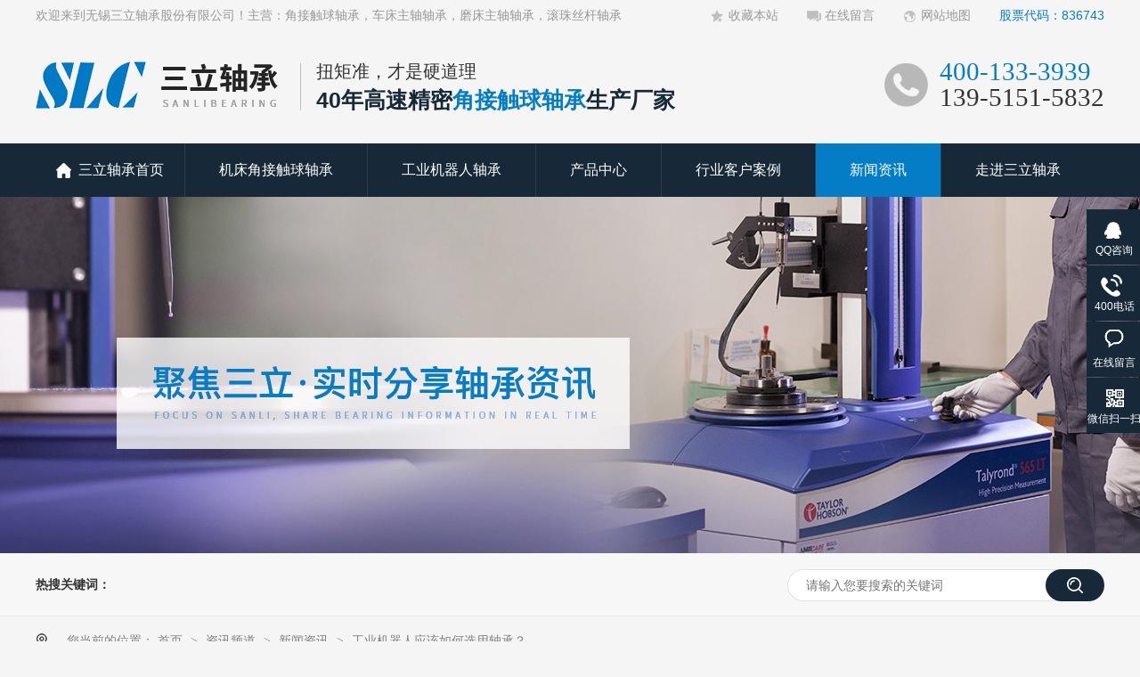

--- FILE ---
content_type: text/html
request_url: http://www.slcbearing.com/articles/gyjqry.html
body_size: 6338
content:
<!DOCTYPE html><html lang="zh"><head data-base="/">
<meta http-equiv="Cache-Control" content="no-transform">
<meta http-equiv="Cache-Control" content="no-siteapp"> 
  <meta charset="UTF-8"> 
  <meta http-equiv="X-UA-Compatible" content="IE=edge"> 
  <meta name="renderer" content="webkit"> 
  <meta http-equiv="pragma" content="no-cache">
 <meta http-equiv="cache-control" content="no-cache,must-revalidate">
 <meta http-equiv="expires" content="Wed, 26 Feb 1997 08:21:57 GMT">
 <meta http-equiv="expires" content="0">
 <meta name="applicable-device" content="pc">
<title>工业机器人应该如何选用轴承-无锡三立轴承</title>
<meta name="keywords" content="工业机器人轴承,机器人轴承">
<meta name="description" content="工业机器人的精度是直接关系产品品质和生产效率的关键因素。其中轴承是影响工业机器人精度的重要因素，工业机器人轴承规定具备长寿命，高刚度和低磨擦。因而，在挑选工业机器人时，不但应考虑其动态性额定载荷，并且应细心挑选每一个结构参数的适合值。当代工业机器人的发展于轻巧且薄形。因为需在轴承安装于有限的空间内，因而用以工业机器人的轴承规格要小，净重要轻。"><meta name="mobile-agent" content="format=html5;url=http://m.slcbearing.com/articles/gyjqry.html"><meta name="mobile-agent" content="format=xhtml;url=http://m.slcbearing.com/articles/gyjqry.html">
<link rel="alternate" media="only screen and (max-width:640px)" href="http://m.slcbearing.com/articles/gyjqry.html">
<script src="http://www.slcbearing.com/js/uaredirect.js" type="text/javascript"></script>
<script type="text/javascript">uaredirect("http://m.slcbearing.com/articles/gyjqry.html");</script>
<link rel="canonical" href="http://www.slcbearing.com/articles/gyjqry.html"> 
  <link href="http://www.slcbearing.com/css/reset.css?1593587559590" rel="stylesheet"> 
  <script src="http://www.slcbearing.com/js/nsw.pc.min.js"></script> 
  <link href="http://www.slcbearing.com/5fd18a2be4b0c2c3bcd57b66.css" rel="stylesheet">
  <script>
var _hmt = _hmt || [];
(function() {
  var hm = document.createElement("script");
  hm.src="https://hm.baidu.com/hm.js?c7aeb42fd30810392e11380132c00cbb";
  var s = document.getElementsByTagName("script")[0]; 
  s.parentNode.insertBefore(hm, s);
})();
</script>
 </head> 
 <body class="body-color-p102"> 
  <div> 
 <div class="head"> 
  <div class="hea-top wow fadeInDown1"> 
   <div class="content"> 
    <span>欢迎来到无锡三立轴承股份有限公司！主营：角接触球轴承，车床主轴轴承，磨床主轴轴承，滚珠丝杆轴承</span> 
    <em><a class="sc" href="javascript:addBookmark(this);" rel="sidebar" title="收藏本站">收藏本站</a><a class="zx" href="http://www.slcbearing.com/Tools/leaveword.html" target="_blank" title="在线留言">在线留言</a><a class="dt" href="http://www.slcbearing.com/sitemap.html" target="_blank" title="网站地图">网站地图</a><i>股票代码：836743</i></em> 
   </div> 
  </div> 
  <div class="hea-cen"> 
   <div class="content"> 
    <div class="logo"> 
     <h1 class="t_logo wow fadeInLeft1"><a href="http://www.slcbearing.com/" title="工业机器人轴承,机器人轴承"><img alt="无锡三立轴承股份有限公司" src="http://www.slcbearing.com/images/logo.png" title="无锡三立轴承股份有限公司"></a></h1> 
     <h2 class="wow fadeInLeft1"><span>扭矩准，才是硬道理</span><em>40年高速精密<b>角接触球轴承</b>生产厂家</em></h2> 
    </div> 
    <div class="hea-tel wow fadeInRight1"> 
     <em style="color:#057dc6;">400-133-3939</em> 
     <em>139-5151-5832</em> 
    </div> 
   </div> 
  </div> 
  <div class="menu"> 
   <ul class="nav"> 
     
     <li class="first"><a href="http://www.slcbearing.com/" title="三立轴承首页"> 三立轴承首页 </a> 
      <div class="erji"> 
        
      </div> </li> 
     
     <li><a href="http://www.slcbearing.com/product_ayycjf.html" title="机床角接触球轴承"> 机床角接触球轴承 </a> 
      <div class="erji"> 
        
        <em><a href="http://www.slcbearing.com/product_cczzzc.html" title="精密角接触球轴承（标准件）">精密角接触球轴承（标准件）</a></em> 
        
        <em><a href="http://www.slcbearing.com/product_mczzzc.html" title="高速精密角接触球轴承">高速精密角接触球轴承</a></em> 
        
        <em><a href="http://www.slcbearing.com/product_gzsgzc.html" title="滚珠丝杆推力角接触球轴承">滚珠丝杆推力角接触球轴承</a></em> 
        
        <em><a href="http://www.slcbearing.com/product_dkjdxj.html" title="圆柱滚子轴承">圆柱滚子轴承</a></em> 
        
        <em><a href="http://www.slcbearing.com/product_jczyyz.html" title="机床专用圆锥滚子轴承">机床专用圆锥滚子轴承</a></em> 
        
      </div> </li> 
     
     <li><a href="http://www.slcbearing.com/product_azclbf.html" title="工业机器人轴承"> 工业机器人轴承 </a> 
      <div class="erji"> 
        
        <em><a href="http://www.slcbearing.com/product_rvjsjz5003.html" title="RV减速机专用轴承">RV减速机专用轴承</a></em> 
        
        <em><a href="http://www.slcbearing.com/product_xbjsjz.html" title="谐波减速机专用轴承">谐波减速机专用轴承</a></em> 
        
      </div> </li> 
     
     <li><a href="http://www.slcbearing.com/product_index.html" title="产品中心"> 产品中心 </a> 
      <div class="erji"> 
        
      </div> </li> 
     
     <li><a href="http://www.slcbearing.com/article_khal.html" title="行业客户案例"> 行业客户案例 </a> 
      <div class="erji"> 
        
        <em><a href="http://www.slcbearing.com/article_jczz.html" title="精密机床行业">精密机床行业</a></em> 
        
        <em><a href="http://www.slcbearing.com/article_xzjsj.html" title="工业机器人行业">工业机器人行业</a></em> 
        
        <em><a href="http://www.slcbearing.com/article_yyb.html" title="工程机械行业">工程机械行业</a></em> 
        
      </div> </li> 
     
     <li><a href="http://www.slcbearing.com/article_xwzx.html" title="新闻资讯"> 新闻资讯 </a> 
      <div class="erji"> 
        
      </div> </li> 
     
     <li><a href="http://www.slcbearing.com/helps/zjsl.html" title="走进三立轴承"> 走进三立轴承 </a> 
      <div class="erji"> 
        
      </div> </li> 
     
   </ul> 
  </div> 
 </div> 
  
  
  
</div> 
  <div> 
 <div class="ty-banner-1"> 
   
    
   <img alt="聚焦三立，实时分享轴承资讯" src="http://www.slcbearing.com/resource/images/f93e28571e624cf1862a3dc55ac3798a_22.jpg" title="聚焦三立，实时分享轴承资讯"> 
   
   
   
 </div> 
</div> 
  <div class="p102-search-1"> 
 <div class="blk-main"> 
  <p> <b>热搜关键词：</b> 
    
    <a href="http://www.slcbearing.com/" onclick="searchLink(this);"></a> 
   </p> 
  <div class="p102-search-1-inp"> 
   <input class="p102-search-1-inp1" id="key" placeholder="请输入您要搜索的关键词" type="text"> 
   <input class="p102-search-1-inp2" onclick="searchInfo();" type="button"> 
  </div> 
  <div class="clear"></div> 
 </div> 
</div> 
 
 
  <div class="blk-main"> 
   <div class="plc"> 
 <div class="p102-curmbs-1" navcrumbs=""> 
  <b>您当前的位置：</b> 
  <a href="http://www.slcbearing.com/" title="首页"> 首页 </a> 
  <span> &gt; </span> 
   
   <i class=""> <a href="http://www.slcbearing.com/article_index.html" title="资讯频道"> 资讯频道 </a> <span> &gt; </span> </i> 
   
   <i class=""> <a href="http://www.slcbearing.com/article_xwzx.html" title="新闻资讯"> 新闻资讯 </a> <span> &gt; </span> </i> 
   
   <i class="p12-curblock"> <a href="http://www.slcbearing.com/article_cjwd.html" title="常见问答"> 常见问答 </a> <span> &gt; </span> </i> 
   
   <i class=""> <a href="http://www.slcbearing.com/articles/gyjqry.html" title="工业机器人应该如何选用轴承？"> 工业机器人应该如何选用轴承？ </a>  </i> 
   
 </div> 
</div> 
 
   <div class="p102-info-blk fl"> 
    <div class="p102-info-blk-con"> 
 <div class="p102-info-blk-title" id="h1_rep_title">
   工业机器人应该如何选用轴承？ 
 </div> 
 <div class="p102-info-blk-bool"> 
  <span>来源：无锡三立轴承</span> 
  <i>|</i> 
  <span>发布日期：2022-08-08</span> 
 </div> 
 <div class="p102-info-content endit-content">
   <p>
    <span style="font-family:&quot;font-size:16px;line-height:1.5;">工业机器人的精度是直接关系产品品质和生产效率的关键因素。其中轴承是影响工业机器人精度的重要因素，<strong><a class="attach inline_attach" href="http://www.slcbearing.com/product_azclbf.html" target="_blank" title="工业机器人轴承"><strong>工业机器人轴承</strong></a></strong>规定具备长寿命，高刚度和低磨擦。</span>
</p>
<p class="img-block">
    <span style="font-family:&quot;font-size:16px;line-height:1.5;"><br>
</span><img align="" alt="工业机器人轴承,机器人轴承" src="http://www.slcbearing.com/resource/images/b6932fd0ff1549b68113cf86243470ea_2.jpg" title="工业机器人轴承,机器人轴承" width="900">
</p>
<p>
    <span style="font-family:&quot;font-size:16px;line-height:1.5;"><br>
</span>
</p>
<p>
    <span style="font-family:&quot;font-size:16px;line-height:1.5;">因而，在挑选工业机器人时，不但应考虑其动态性额定载荷，并且应细心挑选每一个结构参数的适合值。当代工业机器人的发展于轻巧且薄形。因为需在轴承安装于有限的空间内，因而用以工业机器人的轴承规格要小，净重要轻。</span>
</p>
<p>
    <span style="font-family:&quot;font-size:16px;line-height:1.5;"><br>
</span>
</p>
<p>
    <span style="font-family:&quot;font-size:16px;line-height:1.5;">此外，必须通过匹配的工业机器人轴承来保证工业机器人的特点，比如高负载能力，高转动精度，高运作可靠性，高定位速率，高重新定位精度，长使用期限和可靠性高，因而，轴承必须要在负载能力、精度、弯曲刚度、低磨擦扭距、长寿命和安全性层面具有较好的特性。</span>
</p>
<p>
    <span style="font-family:&quot;font-size:16px;line-height:1.5;"><br>
</span>
</p>
<p>
    <span style="font-family:&quot;font-size:16px;line-height:1.5;">轴承限制相对速度并降低了机器构件间的磨擦。这种通过精心策划，生产制造精良的部件使设备可以高速运转，并轻轻松松高效地承担比较大负载。将工业机器人技术集成到生产制造时需要大量时间，培训和成本费资金投入。选择正确的轴承必须对特殊运作或机械设备种类有深入的了解。</span>
</p>
<p>
    <span style="font-family:&quot;font-size:16px;line-height:1.5;"><br>
</span>
</p>
<p>
    <span style="font-family:&quot;font-size:16px;line-height:1.5;">扭矩准，才能转得稳！</span>
</p>
<p>
    <span style="font-family:&quot;font-size:16px;line-height:1.5;"><span style="color:#4C4C4C;font-size:16px;text-align:justify;white-space:normal;background-color:#FFFFFF;font-family:&quot;line-height:1.5;">本文出自无锡三立轴承股份有限公司，转载请说明出处及链接（http://www.slcbearing.com</span>
    <span style="color:#4C4C4C;font-size:16px;text-align:justify;white-space:normal;background-color:#FFFFFF;font-family:&quot;line-height:1.5;">）</span><br>
        </span>
</p> 
 </div> 
 <div class="p102-info-key"> 
  <p>【本文标签】 
    
     
     <span><a title="工业机器人轴承"> 工业机器人轴承 </a></span> 
     
     <span><a title="机器人轴承"> 机器人轴承 </a></span> 
     
   </p> 
  <p>【责任编辑】<span>无锡三立轴承</span></p> 
 </div> 
</div> 
<div class="p102-info-blk-paging"> 
 <dl class="clearafter"> 
  <dd class="items-prev fl"> 
   <span>上一篇：</span> 
   <a href="http://www.slcbearing.com/articles/gszzzc4765.html" title="高速主轴轴承套圈的成型方法有哪些？"> 高速主轴轴承套圈的成型方法有哪些？ </a> 
  </dd> 
  <dd class="items-next fr"> 
   <span>下一篇：</span> 
   <a href="http://www.slcbearing.com/articles/qxjjcz.html" title="浅析角接触主轴轴承的寿命影响因素！"> 浅析角接触主轴轴承的寿命影响因素！ </a> 
  </dd> 
 </dl> 
</div> 
 
   </div> 
   <div class="p102-info-fdh-2 fr"> 
    <div class="p102-pro-related"> 
 <h2 class="p102-pro-related-title"><span>推荐产品</span><a href="http://www.slcbearing.com/product_index.html" title="产品中心">+</a></h2> 
 <div class="p102-pro-related-list"> 
   
   <dl> 
    <dt> 
     <a href="http://www.slcbearing.com/products/rvjsjj.html" target="_blank" title="RV减速机主轴承"><img alt="rv减速机角接触轴承" src="http://www.slcbearing.com/resource/images/515439aecd8846d980889f7ef02c50f5_22.jpg" title="RV减速机主轴承"><em><i></i></em></a> 
    </dt> 
    <dd> 
     <h4><a href="http://www.slcbearing.com/products/rvjsjj.html" target="_blank" title="RV减速机主轴承">RV减速机主轴承</a></h4> 
    </dd> 
   </dl> 
   
   <dl> 
    <dt> 
     <a href="http://www.slcbearing.com/products/xbjsjg.html" target="_blank" title="谐波减速机十字交叉滚子轴承"><img alt="谐波减速机轴承" src="http://www.slcbearing.com/resource/images/515439aecd8846d980889f7ef02c50f5_29.jpg" title="谐波减速机十字交叉滚子轴承"><em><i></i></em></a> 
    </dt> 
    <dd> 
     <h4><a href="http://www.slcbearing.com/products/xbjsjg.html" target="_blank" title="谐波减速机十字交叉滚子轴承">谐波减速机十字交叉滚子轴承</a></h4> 
    </dd> 
   </dl> 
   
   <dl> 
    <dt> 
     <a href="http://www.slcbearing.com/products/xzjsjj.html" target="_blank" title="行走减速机角接触轴承"><img alt="行走减速机角接触轴承" src="http://www.slcbearing.com/resource/images/515439aecd8846d980889f7ef02c50f5_15.jpg" title="行走减速机角接触轴承"><em><i></i></em></a> 
    </dt> 
    <dd> 
     <h4><a href="http://www.slcbearing.com/products/xzjsjj.html" target="_blank" title="行走减速机角接触轴承">行走减速机角接触轴承</a></h4> 
    </dd> 
   </dl> 
   
 </div> 
</div> 
 
    <div class="p102-info-label"> 
 <h2 class="p102-pro-related-title"><span>热门搜索</span><a href="http://www.slcbearing.com/article_cjwd.html" title="常见问答">+</a></h2> 
 <div class="p102-info-label-list clearafter"> 
   
 </div> 
</div> 
 
<div class="p102-info-label-more"> 
 <a href="http://www.slcbearing.com/article_cjwd.html" title="返回列表">返回列表</a> 
</div> 
 
   </div> 
   <div class="clear"></div> 
   <div class="p102-info-related"> 
 <h3 class="p102-info-1-title">相关推荐</h3> 
 <div class="p102-info-related-list"> 
   
   <dl> 
    <dt> 
     <a href="http://www.slcbearing.com/articles/jczzxh.html" target="_blank" title="机床主轴新换的轴承会发热吗？哪些情况会引起发热？"><img alt="机床主轴新换的轴承会发热吗？哪些情况会引起发热？" src="http://www.slcbearing.com/resource/images/ccf8caa03f5145d4bec6328830a29e9b_7.jpg" title="机床主轴新换的轴承会发热吗？哪些情况会引起发热？"></a> 
    </dt> 
    <dd> 
     <h4><a href="http://www.slcbearing.com/articles/jczzxh.html" target="_blank" title="机床主轴新换的轴承会发热吗？哪些情况会引起发热？">机床主轴新换的轴承会发热吗？哪些情况会引起发热？</a></h4> 
     <p> 精密机床主轴大多采用配对角接触球轴承，都要经过预紧。新轴承投... <a href="http://www.slcbearing.com/articles/jczzxh.html" target="_blank" title="机床主轴新换的轴承会发热吗？哪些情况会引起发热？">【详情+】</a> </p> 
    </dd> 
   </dl> 
   
   <dl> 
    <dt> 
     <a href="http://www.slcbearing.com/articles/skccdl.html" target="_blank" title="数控车床动力头怎么换轴承？有哪些注意事项？"><img alt="数控车床动力头怎么换轴承？有哪些注意事项？" src="http://www.slcbearing.com/resource/images/178f58caf01248df870feb4e6af17fdf_5.png" title="数控车床动力头怎么换轴承？有哪些注意事项？"></a> 
    </dt> 
    <dd> 
     <h4><a href="http://www.slcbearing.com/articles/skccdl.html" target="_blank" title="数控车床动力头怎么换轴承？有哪些注意事项？">数控车床动力头怎么换轴承？有哪些注意事项？</a></h4> 
     <p> 断开与数控车床动力头相连的油管、气管，并做好标记。拆卸防护罩... <a href="http://www.slcbearing.com/articles/skccdl.html" target="_blank" title="数控车床动力头怎么换轴承？有哪些注意事项？">【详情+】</a> </p> 
    </dd> 
   </dl> 
   
  <div class="clear"></div> 
 </div> 
</div> 
 
   <div class="p102-info-latest"> 
 <h3 class="p102-info-1-title">最新资讯</h3> 
 <ul class="clearafter"> 
   
   <li> 
     
     <h4><a href="http://www.slcbearing.com/articles/jczzxh.html" target="_blank" title="机床主轴新换的轴承会发热吗？哪些情况会引起发热？">机床主轴新换的轴承会发热吗？哪些情况会引起发热？</a><em>2026.01.14</em></h4> 
     
     <h4><a href="http://www.slcbearing.com/articles/skccdl.html" target="_blank" title="数控车床动力头怎么换轴承？有哪些注意事项？">数控车床动力头怎么换轴承？有哪些注意事项？</a><em>2026.01.13</em></h4> 
     
     <h4><a href="http://www.slcbearing.com/articles/gszczy4266.html" target="_blank" title="高速轴承主要失效形式有哪些？能不能继续使用？">高速轴承主要失效形式有哪些？能不能继续使用？</a><em>2026.01.12</em></h4> 
     
     <h4><a href="http://www.slcbearing.com/articles/szjcgz.html" target="_blank" title="十字交叉滚子轴承怎么选择？怎么选择合适的厂家">十字交叉滚子轴承怎么选择？怎么选择合适的厂家</a><em>2026.01.11</em></h4> 
     </li> 
   
   <li class="last"> 
     
     <h4><a href="http://www.slcbearing.com/articles/gszcyn.html" target="_blank" title="高速轴承有哪些要求？常见类型有哪些？">高速轴承有哪些要求？常见类型有哪些？</a><em>2026.01.09</em></h4> 
     
     <h4><a href="http://www.slcbearing.com/articles/bbjjcq3904.html" target="_blank" title="薄壁角接触球轴承有噪音怎么办？处理方法是什么？">薄壁角接触球轴承有噪音怎么办？处理方法是什么？</a><em>2026.01.08</em></h4> 
     
     <h4><a href="http://www.slcbearing.com/articles/jmzcsy.html" target="_blank" title="精密轴承使用注意哪些问题？精密轴承选哪家的好？">精密轴承使用注意哪些问题？精密轴承选哪家的好？</a><em>2026.01.07</em></h4> 
     
     <h4><a href="http://www.slcbearing.com/articles/cxfbhz7593.html" target="_blank" title="磁悬浮保护轴承用国产的行吗？有哪些优点？">磁悬浮保护轴承用国产的行吗？有哪些优点？</a><em>2026.01.06</em></h4> 
     </li> 
   
 </ul> 
</div> 
 
  </div> 
  <div> 
 <div class="footer"> 
  <div class="foot content"> 
   <div class="ft-top"> 
    <span><em><img src="http://www.slcbearing.com/images/ft-gd.png"></em><i><img src="http://www.slcbearing.com/images/ft-top.png"></i></span> 
   </div> 
   <div class="ft-nav"> 
    <ul class="clearfix"> 
      
      <li> <a href="http://www.slcbearing.com/" title="三立轴承首页">三立轴承首页</a> </li> 
      
      <li> <a href="http://www.slcbearing.com/product_ayycjf.html" title="角接触球轴承">角接触球轴承</a> </li> 
      
      <li> <a href="http://www.slcbearing.com/product_azclbf.html" title="工业机器人轴承">工业机器人轴承</a> </li> 
      
      <li> <a href="http://www.slcbearing.com/product_index.html" title="产品中心">产品中心</a> </li> 
      
      <li> <a href="http://www.slcbearing.com/article_khal.html" title="行业客户案例">行业客户案例</a> </li> 
      
      <li> <a href="http://www.slcbearing.com/article_xwzx.html" title="新闻资讯">新闻资讯</a> </li> 
      
      <li> <a href="http://www.slcbearing.com/helps/zjsl.html" title="走进三立轴承">走进三立轴承</a> </li> 
      
      <li> <a href="http://www.slcbearing.com/helps/lxsl.html" title="联系三立">联系三立</a> </li> 
      
      <li> <a href="http://www.slcbearing.com/sitemap.html" target="_blank" title="网站地图">网站地图</a> </li> 
      
    </ul> 
   </div> 
   <div class="ft-cen"> 
    <div class="ft-logo fl"> 
     <h2><a href="http://www.slcbearing.com/" title="无锡三立轴承股份有限公司"><img alt="无锡三立轴承股份有限公司" src="http://www.slcbearing.com/images/ft-logo.png" title="无锡三立轴承股份有限公司"></a></h2> 
     <p>三立轴承</p> 
    </div> 
    <div class="ft-xx fl"> 
     <ul class="clearfix"> 
      <li class="ft1"><span>手机：</span><p>139-5151-5832</p></li> 
      <li class="ft2"><span>传真：</span><p>0510-88266820</p></li> 
      <li class="ft3"><span>邮箱：</span><p>2736520281@qq.com</p></li> 
      <li class="ft4"><span>地址：</span><p>江苏省无锡市锡山经济开发区春笋西路9号</p></li> 
     </ul> 
    </div> 
    <div class="ft-code"> 
     <span><i><img alt="扫一扫添加" src="http://www.slcbearing.com/resource/images/2fb81cfbe72e41fb842a6890f02526f1_6.jpg" title="扫一扫添加"></i><em style="display:none;">扫一扫添加</em></span> 
      
    </div> 
   </div> 
   <div class="ft-link"> 
    <span> <em>备案号：<a href="https://beian.miit.gov.cn/#/Integrated/index" rel="nofollow" target="_blank">苏ICP备2023010394号</a></em><em>技术支持：<a href="http://www.nsw88.com" target="_blank" title="牛商股份">牛商股份</a></em><em>百度统计</em> </span> 
   </div> 
  </div> 
 </div> 
  
</div> 
  <div class="client-2"> 
 <ul id="client-2"> 
  <li class="my-kefu-qq"> 
   <div class="my-kefu-main"> 
    <div class="my-kefu-left"> 
     <a class="online-contact-btn" href="http://wpa.qq.com/msgrd?v=3&amp;uin=2736520281&amp;site=qq&amp;menu=yes" qq="" target="_blank"> <i></i> <p> QQ咨询 </p> </a> 
    </div> 
    <div class="my-kefu-right"></div> 
   </div> </li> 
  <li class="my-kefu-tel"> 
   <div class="my-kefu-tel-main"> 
    <div class="my-kefu-left"> 
     <i></i> 
     <p> 400电话 </p> 
    </div> 
    <div class="my-kefu-tel-right" phone400="">400-133-3939</div> 
   </div> </li> 
  <li class="my-kefu-liuyan"> 
   <div class="my-kefu-main"> 
    <div class="my-kefu-left"> 
     <a href="http://www.slcbearing.com/Tools/leaveword.html" title="在线留言"> <i></i> <p> 在线留言 </p> </a> 
    </div> 
    <div class="my-kefu-right"></div> 
   </div> </li> 
  <li class="my-kefu-weixin"> 
   <div class="my-kefu-main"> 
    <div class="my-kefu-left"> 
     <i></i> 
     <p> 微信扫一扫 </p> 
    </div> 
    <div class="my-kefu-right"> 
    </div> 
    <div class="my-kefu-weixin-pic"> 
     <img src="http://www.slcbearing.com/resource/images/2fb81cfbe72e41fb842a6890f02526f1_6.jpg"> 
    </div> 
   </div> </li> 
   
  <li class="my-kefu-ftop"> 
   <div class="my-kefu-main"> 
    <div class="my-kefu-left"> 
     <a href="javascript:;"> <i></i> <p> 返回顶部 </p> </a> 
    </div> 
    <div class="my-kefu-right"> 
    </div> 
   </div> </li> 
 </ul> 
  
  
</div> 
  <script src="http://www.slcbearing.com/js/public.js"></script> 
  <script src="http://www.slcbearing.com/5fd18a2be4b0c2c3bcd57b66.js" type="text/javascript"></script>
 
<script>  var sysBasePath = null ;var projPageData = {};</script><script>(function(){var bp = document.createElement('script');
var curProtocol = window.location.protocol.split(':')[0];
if (curProtocol === 'https')
{ bp.src='https://zz.bdstatic.com/linksubmit/push.js'; }
else
{ bp.src='http://push.zhanzhang.baidu.com/push.js'; }
var s = document.getElementsByTagName("script")[0];
s.parentNode.insertBefore(bp, s);
})();</script><script src="http://www.slcbearing.com/js/ab77b6ea7f3fbf79.js" type="text/javascript"></script>
<script type="application/ld+json">
{"@content":"https://ziyuan.baidu.com/contexts/cambrian.jsonld","@id":"http://www.slcbearing.com/articles/gyjqry.html","appid":"","title":"工业机器人应该如何选用轴承-无锡三立轴承","images":[],"description":"","pubDate":"2022-08-08T14:40:00","upDate":"2026-01-14T16:35:51","lrDate":"2022-08-08T14:35"}
</script></body></html>

--- FILE ---
content_type: text/css
request_url: http://www.slcbearing.com/5fd18a2be4b0c2c3bcd57b66.css
body_size: 3855
content:

        i,em{font-style:normal;}
		.content{width:1200px;margin:0 auto;}
        .head{position:relative;z-index:300;}
        .head .hea-top{height:35px; background:#f5f5f5;}
        .head .hea-top span{display: block; height:35px; line-height: 35px;font-size: 14px; color:#999999;float:left;}
        .head .hea-top em{display: block; height:35px; float:right;}
        .head .hea-top em a{display: block; height:35px; line-height: 35px; padding-left:20px;font-size: 14px; color:#999999;float:left;margin-left: 32px;}
        .head .hea-top em a.sc{background:url(images/top1.png) no-repeat left;}
        .head .hea-top em a.zx{background:url(images/top2.png) no-repeat left;}
        .head .hea-top em a.dt{background:url(images/top3.png) no-repeat left;}
        .head .hea-top em i{display: block; height:35px; line-height: 35px;font-size: 14px; color:#057dc6;float:left;margin-left: 32px;}
        .head .hea-cen{height:126px;padding-top:31px; box-sizing: border-box;}
        .head .hea-cen .logo{float:left; width:730px;}
        .head .hea-cen .logo .t_logo{float:left;width:272px; height:53px;margin-right: 25px;padding-top:3px;}
        .head .hea-cen .logo .t_logo img{width:100%;}
        .head .hea-cen .logo h2{float:left; padding-left:18px; position: relative;}
        .head .hea-cen .logo h2:before{width:1px; height:53px; background:#bfbfbf; content:"";position: absolute; left:0;top:5px;}
        .head .hea-cen .logo h2 span{display: block; height:29px; line-height: 29px;font-size: 20px; color:#333333; font-weight: normal;}
        .head .hea-cen .logo h2 em{display: block; height:35px; line-height: 35px; font-size: 25px; color:#172938; font-weight: bold;}
        .head .hea-cen .logo h2 em b{color:#057DC6;}
        .head .hea-cen .hea-tel{float:right;padding-left:62px; background:url(images/hea-tel.png) no-repeat left;}
        .head .hea-cen .hea-tel em{display: block;line-height: 29px;height:29px;font-size: 29px; color:#333333; font-family: "Acrom";}
        .head .menu{height:60px; background:#172938; }
        .head .menu .nav{width:1200px; margin:0 auto;}
        .head .menu .nav li{float:left;height:60px; line-height: 60px;border-right:1px solid rgba(68,81,92,0.52);position: relative;}
        .head .menu .nav li:before{width: 100%; height:0; background:#057dc6; content:"";position: absolute; left:0;top:0; transition: .5s;}
        .head .menu .nav li>a{display: block; height:60px;font-size: 16px; color:#FFFFFF;padding:0 38px; position: relative;}
        .head .menu .nav li:last-child{border-right:0;}
        .head .menu .nav li.first{padding-left:23px;}
        .head .menu .nav li.first a{background:url(images/nav-ico.png) no-repeat left;padding:0 23px 0 25px;}
        .head .menu .nav li:hover:before,.head .menu .nav li.cur:before{height:60px;}
        
        .head .menu .nav li .erji{width:100%;background:#172938;display:none;}
        .head .menu .nav li .erji em{display:block; height:50px; line-height:50px; text-align:center;border-bottom:1px dashed #FFF;}
        .head .menu .nav li .erji em a{font-size: 14px; color:#FFFFFF;}
	

        .ty-banner-1 {
            overflow: hidden;
            line-height: 0;
            text-align:center;
        }
        .ty-banner-1 img{
            visibility: hidden;
        }
        .ty-banner-1 img.show{
            visibility: visible;
        }
    

    .p102-search-1 {
        height: 70px;
        border-bottom: 1px solid #ededed;
        background: #f7f7f7;
    }
    
    .p102-search-1 p {
        float: left;
        width: 750px;
        height: 70px;
        line-height: 70px;
        font-size: 14px;
        color: #333333;
    }
    
    .p102-search-1 p b {
        display: inline-block;
    }
    
    .p102-search-1 p a {
        color: #666666;
        display: inline-block;
        margin-right: 15px;
    }
    .p102-search-1 p a:hover{color: #172938;}
    .p102-search-1-inp {
        float: right;
        width: 356px;
        height: 36px;
        background: #fff;
        margin-top: 18px;
        border-radius: 25px;
        position: relative;
    }
    
    .p102-search-1-inp:before,
    .p102-search-1-inp:after {
        content: '';
        position: absolute;
        width: 80%;
        height: 1px;
        background: #e3e3e3;
        left: 10%;
        z-index: 0;
    }
    
    .p102-search-1-inp:before {
        top: 0;
    }
    
    .p102-search-1-inp:after {
        bottom: 0;
    }
    
    .p102-search-1-inp1 {
        width: 249px;
        height: 34px;
        line-height: 34px;
        color: #999999;
        border: 1px solid #e3e3e3;
        border-right: 0;
        padding: 0 20px;
        border-top-left-radius: 25px;
        border-bottom-left-radius: 25px;
        float: left;
    }
    
    .p102-search-1-inp2 {
        width: 66px;
        height: 36px;
        border: 0;
        border-radius: 25px;
        background: url(images/p102-search-icon1.png) no-repeat center center #172938;
        float: right;
        position: relative;
        z-index: 2;
        cursor: pointer;
    }


		.plc{padding: 5px 0 25px;}
		.p12-curblock{
			display: none;
		}
		.p102-curmbs-1{height: 40px;line-height: 40px;font-size: 14px;color: #808080;}
		.p102-curmbs-1 b {
			font-weight: normal;
			padding-left: 35px;
			background: url(images/p102-curmbs-icon1.png) no-repeat left center;

		}
		.p102-curmbs-1 i {
			font-style: normal;
		}

		.p102-curmbs-1 span {
			font-family: 宋体;
			height: 46px;
			line-height: 46px;
			padding: 0px 5px;
		}
		.p102-curmbs-1 a{color: #808080;}
		.p102-curmbs-1 a:hover{color: #172938;}
	

    .p102-info-blk {
        width: 888px;
        border: 1px solid #f0f0f0;
        background: #fff;
    }
    
    .p102-info-blk-con {
        padding: 47px 40px 52px;
    }
    
    .p102-info-blk-title {
        line-height: 50px;
        font-size: 36px;
        font-weight: normal;
        color: #1a1a1a;
        margin-bottom: 15px;
    }
    
    .p102-info-blk-bool {
        height: 26px;
        line-height: 26px;
        font-size: 14px;
        color: #999999;
        padding-bottom: 7px;
        border-bottom: 1px solid #dedede;
    }
    
    .p102-info-blk-bool i {
        font-style: normal;
        margin: 0 15px;
    }
    
    .p102-info-content {
        font-size: 16px;
        line-height: 32px;
        color: #4c4c4c;
        padding: 10px 0 0;
        text-align: justify;
    }
    
    .p102-info-key {
        line-height: 28px;
        font-size: 14px;
        color: #666666;
        padding-top: 5px;
    }
    
    .p102-info-key span {
        margin-right: 10px;
    }
    
    .p102-info-blk-paging {
        border-top: 1px solid #dedede;
        height: 62px;
    }
    
    .p102-info-blk-paging dl {
        height: 62px;
        position: relative;
        padding: 0 68px;
    }
    
    .p102-info-blk-paging dl:before {
        content: '';
        position: absolute;
        width: 1px;
        background: #dedede;
        left: 50%;
        top: 0;
        bottom: 0;
        z-index: 1;
    }
    
    .p102-info-blk-paging dd {
        width: 321px;
        height: 62px;
        line-height: 62px;
        font-size: 14px;
        color: #1a1a1a;
        position: relative;
    }
    
    .p102-info-blk-paging dd span {
        float: left;
        width: 60px;
        height: 62px;
    }
    
    .p102-info-blk-paging dd a {
        float: left;
        width: 260px;
        height: 62px;
        color: #1a1a1a;
        overflow: hidden;
        text-overflow: ellipsis;
        white-space: nowrap;
    }
    
    .p102-info-blk-paging dd.items-prev:before {
        content: "";
        width: 8px;
        height: 8px;
        border: 2px solid #b3b3b3;
        border-style: solid none none solid;
        position: absolute;
        top: 50%;
        left: -30px;
        margin-top: -5px;
        -webkit-transform: rotate(-45deg);
        -moz-transform: rotate(-45deg);
        -ms-transform: rotate(-45deg);
        -o-transform: rotate(-45deg);
        transform: rotate(-45deg);
        z-index: 1;
    }
    
    .p102-info-blk-paging dd.items-next {
        padding-left: 110px;
    }
    
    .p102-info-blk-paging dd.items-next:after {
        content: "";
        width: 8px;
        height: 8px;
        border: 2px solid #b3b3b3;
        border-style: solid solid none none;
        position: absolute;
        top: 50%;
        right: -30px;
        margin-top: -5px;
        -webkit-transform: rotate(45deg);
        -moz-transform: rotate(45deg);
        -ms-transform: rotate(45deg);
        -o-transform: rotate(45deg);
        transform: rotate(45deg);
        z-index: 1;
    }
    
    .p102-info-blk-paging dd:hover a {
        color: #172938;
    }


    .p102-info-fdh-2 {
        width: 300px;
    }
    
    .p102-pro-related {
        padding: 30px 19px;
        background: #fff;
        border: 1px solid #f0f0f0;
        margin-bottom: 10px;
    }
    
    .p102-pro-related-title {
        font-weight: normal;
        padding: 0 70px 10px 0;
        position: relative;
    }
    
    .p102-pro-related-title span {
        display: block;
        height: 40px;
        line-height: 40px;
        font-size: 22px;
        color: #333333;
    }
    
    .p102-pro-related-title:before {
        content: '';
        position: absolute;
        width: 36px;
        height: 2px;
        background: #172938;
        left: 0;
        bottom: 2px;
    }
    
    .p102-pro-related-title a {
        position: absolute;
        width: 23px;
        height: 23px;
        font: 22px/23px 宋体;
        color: #8f8f8f;
        text-align: center;
        border: 1px solid #d2d2d2;
        border-radius: 100%;
        right: 10px;
        top: 8px;
    }
    
    .p102-pro-related-title a:hover {
        color: #172938;
        border-color: #172938;
    }
    
    .p102-pro-related-list {
        padding-top: 28px;
    }
    
    .p102-pro-related-list dl {
        margin-bottom: 13px;
    }
    
    .p102-pro-related-list dt img,
    .p102-pro-related-list dt a {
        display: block;
        width: 100%;
        position: relative;
    }
    
    .p102-pro-related-list dt em {
        position: absolute;
        width: 100%;
        left: 0;
        top: 0;
        bottom: 0;
        background: rgba(0, 0, 0, 0.6);
        z-index: 0;
        display: none;
    }
    
    .p102-pro-related-list dt i {
        position: absolute;
        width: 42px;
        height: 42px;
        background: #172938;
        border-radius: 100%;
        left: 50%;
        margin-left: -21px;
        top: 50%;
        margin-top: -25px;
        z-index: 1;
    }
    
    .p102-pro-related-list dt i:after {
        content: "";
        width: 9px;
        height: 9px;
        border: 1px solid #fff;
        border-style: solid solid none none;
        position: absolute;
        top: 50%;
        left: 15px;
        margin-top: -5px;
        -webkit-transform: rotate(45deg);
        -moz-transform: rotate(45deg);
        -ms-transform: rotate(45deg);
        -o-transform: rotate(45deg);
        transform: rotate(45deg);
        z-index: 1;
    }
    
    .p102-pro-related-list dd {
        padding-top: 7px;
    }
    
    .p102-pro-related-list dd h4 {
        font-weight: normal;
    }
    
    .p102-pro-related-list dd h4 a {
        display: block;
        height: 30px;
        line-height: 30px;
        font-size: 16px;
        color: #4c4c4c;
        text-align: center;
        overflow: hidden;
        text-overflow: ellipsis;
        white-space: nowrap;
    }
    
    .p102-pro-related-list dl:hover dt em {
        display: block;
    }


    .p102-info-label {
        padding: 30px 10px 0 19px;
        background: #fff;
        border: 1px solid #f0f0f0;
        margin-bottom: 20px;
    }
    
    .p102-info-label-list {
        padding: 15px 0;
    }
    
    .p102-info-label-list a {
        float: left;
        padding: 0 16px;
        height: 34px;
        font-size: 14px;
        line-height: 34px;
        color: #4c4c4c;
        border: 1px solid #e6e6e6;
        margin: 0 5px 5px 0;
        border-radius: 3px;
    }
    
    .p102-info-label-list a:hover {
        color: #172938;
        border-color: #172938;
    }


    .p102-info-label-more {
        width: 140px;
        height: 50px;
        line-height: 50px;
        background: #172938;
    }
    
    .p102-info-label-more a {
        display: block;
        height: 50px;
        font-size: 16px;
        color: #ffffff;
        text-align: center;
    }


    .p102-info-related {
        padding: 30px 0 0;
    }
    
    .p102-info-1-title {
        height: 48px;
        line-height: 48px;
        font-weight: normal;
        font-size: 28px;
        color: #172938;
        padding-bottom: 10px;
        position: relative;
    }
    
    .p102-info-1-title:after {
        content: '';
        position: absolute;
        width: 30px;
        height: 2px;
        background: #172938;
        left: 0;
        bottom: -1px;
        z-index: 1;
    }
    
    .p102-info-related-list {
        padding: 29px 0;
        background: #fff;
        border: 1px solid #f0f0f0;
        position: relative;
    }
    
    .p102-info-related-list:after {
        content: '';
        position: absolute;
        width: 1px;
        background: #dedede;
        left: 50%;
        top: 29px;
        bottom: 29px;
        z-index: 1;
    }
    
    .p102-info-related-list dl {
        float: left;
        width: 541px;
        padding: 0 29px;
        position: relative;
    }
    
    .p102-info-related-list dt {
        width: 220px;
    }
    
    .p102-info-related-list dt a,
    .p102-info-related-list dt img {
        width: 100%;
        display: block;
    }
    
    .p102-info-related-list dd {
        position: absolute;
        left: 280px;
        right: 29px;
        top: 0;
        bottom: 0;
        z-index: 1;
    }
    
    .p102-info-related-list dd h4 {
        height: 34px;
        line-height: 34px;
        font-weight: normal;
        margin-bottom: 6px;
    }
    
    .p102-info-related-list dd h4 a {
        display: inline-block;
        width: 100%;
        height: 34px;
        font-size: 20px;
        color: #333333;
        overflow: hidden;
        text-overflow: ellipsis;
        white-space: nowrap;
    }
    
    .p102-info-related-list dd p {
        font-size: 14px;
        line-height: 26px;
        color: #666666;
        text-align: justify;
    }
    
    .p102-info-related-list dd p a {
        color: #333333;
    }
    
    .p102-info-related-list dl:hover dd h4 a {
        color: #172938;
    }


    .p102-info-latest {
        padding: 30px 0 80px;
    }
    
    .p102-info-latest ul {
        padding: 29px 39px;
        border: 1px solid #f0f0f0;
        position: relative;
        background: #fff;
    }
    
    .p102-info-latest li {
        float: left;
        width: 530px;
    }
    
    .p102-info-latest li h4 {
        height: 36px;
        padding-left: 25px;
        position: relative;
        line-height: 36px;
        font-weight: normal;
    }
    
    .p102-info-latest li h4:before {
        content: "";
        position: absolute;
        width: 4px;
        height: 4px;
        border-radius: 100%;
        border: 2px solid #172938;
        left: 0;
        top: 50%;
        margin-top: -4px;
    }
    
    .p102-info-latest li h4 a {
        display: inline-block;
        max-width: 400px;
        height: 36px;
        font-size: 16px;
        color: #333333;
        overflow: hidden;
        white-space: nowrap;
        text-overflow: ellipsis;
    }
    
    .p102-info-latest li h4:hover a {
        color: #172938;
    }
    
    .p102-info-latest li h4:hover:before {
        border-color: #172938;
    }
    
    .p102-info-latest li h4:hover:after {
        background: #172938;
    }
    
    .p102-info-latest li h4 em {
        float: right;
        width: 90px;
        height: 36px;
        font-family: Arial;
        color: #808080;
        text-align: right;
        font-style: normal;
    }
    
    .p102-info-latest li.last {
        margin-left: 60px;
    }
    
    .p102-info-latest li.last:before {
        content: '';
        position: absolute;
        width: 1px;
        left: 50%;
        top: 22px;
        bottom: 22px;
        background: #dedede;
        z-index: 1;
    }


        .footer{height:379px; background:url(images/foot.jpg) no-repeat center;}
        .foot{position: relative;padding-top:52px;}
        .foot .ft-top{width:97px; height:96px;position: absolute; left:551px; top:-26px;}
        .foot .ft-top span{display: block; width:100%; position: relative;}
        .foot .ft-top span em{display: block; width:97px; height:96px;-webkit-animation: spinAround 3s linear infinite;animation: spinAround 3s linear infinite;}
        @-webkit-keyframes spinAround {
            from {
                -webkit-transform: rotate(0deg)
            }
            to {
                -webkit-transform: rotate(360deg);
            }
        }
        @keyframes spinAround {
            from {
                transform: rotate(0deg)
            }
            to {
                transform: rotate(360deg);
            }
        }
        .foot .ft-top span i{display: block; width:97px; height:96px;position: absolute; left:0;top:0; cursor: pointer;}
        .foot .ft-top span img{width:100%;}
        .foot .ft-nav{height:46px;}
        .foot .ft-nav ul li{float:left;height:46px;margin-left: 50px;position: relative;}
        .foot .ft-nav ul li:first-child{margin-left: 0;}
        .foot .ft-nav ul li:before{width:0;height:3px; background:#057dc6;content:"";position: absolute;left:0;bottom:0; transition: .5s; }
        .foot .ft-nav ul li:hover:before{width:100%;}
        .foot .ft-nav ul li a{font-size: 16px; color:#FFF;}
        .foot .ft-cen{height:219px;padding-top:47px; box-sizing: border-box;}
        .foot .ft-cen .ft-logo{width:168px;}
        .foot .ft-cen .ft-logo h2{width:143px; height:62px;}
        .foot .ft-cen .ft-logo h2 img{width:143px; height:62px;}
        .foot .ft-cen .ft-logo p{height:64px; line-height: 64px;font-size: 29px; color:#FFF; font-weight: bold;letter-spacing: 8px;}
        .foot .ft-cen .ft-xx{width:680px;}
        .foot .ft-cen .ft-xx ul li{float:left;width:245px;margin-bottom: 17px;padding-left:55px; box-sizing: border-box;margin-left: 36px;}
        .foot .ft-cen .ft-xx ul li span{display: block;height:24px; line-height: 24px;font-size: 14px; color:rgba(255,255,255,0.5);}
        .foot .ft-cen .ft-xx ul li p{height:26px; line-height: 26px;font-size: 18px; color:rgba(255,255,255,0.5);}
        .foot .ft-cen .ft-xx ul li.ft1{background:url(images/ft1.png) no-repeat left;}
        .foot .ft-cen .ft-xx ul li.ft2{background:url(images/ft2.png) no-repeat left;}
        .foot .ft-cen .ft-xx ul li.ft3{background:url(images/ft3.png) no-repeat left;}
        .foot .ft-cen .ft-xx ul li.ft4{background:url(images/ft4.png) no-repeat left;}
        .foot .ft-cen .ft-xx ul li:last-child{width:355px;}
        .foot .ft-cen .ft-xx ul li:last-child p{font-size: 16px;}
        .foot .ft-cen .ft-code{width:301px; float:right;}
        .foot .ft-cen .ft-code span{display: block; float:left;}
        .foot .ft-cen .ft-code span i{display: block; width:123px; height:123px; line-height: 0; overflow: hidden;float:left;background:#FFF;box-sizing:border-box;padding:10px;}
        .foot .ft-cen .ft-code span i img{width:100%;}
        .foot .ft-cen .ft-code span em{display: block; width:40px; height:123px; background:#48596d;padding:40px 13px 0; box-sizing: border-box; font-size: 12px; color:#FFF;float:left; line-height: 14px;text-align: center;}
        .foot .ft-cen .ft-code span:last-child{float:right;}
        .foot .ft-link{height:60px; }
        .foot .ft-link span{display: block; float:left; }
        .foot .ft-link span em{display: block; height:60px; line-height: 60px; float:left; margin-right: 36px;font-size: 14px; color:rgba(255,255,255,0.3);}
        .foot .ft-link span em a{font-size: 14px; color:rgba(255,255,255,0.3);}
        .foot .ft-link strong{display: block; float:right;}
        .foot .ft-link strong i{display: block; height:60px; line-height: 60px;font-size: 14px;float:left;color:rgba(255,255,255,0.3); font-weight: normal;}
        .foot .ft-link strong a{display: block; height:60px; line-height: 60px;font-size: 14px;float:left; color:rgba(255,255,255,0.3); font-weight: normal;margin-left: 35px;}
        .foot .ft-link strong a.first{margin-left: 0;}
    

        .client-2 {
            position: fixed;
            right: -170px;
            top: 50%;
            z-index: 900;
        }
        
        .client-2 li a {
            text-decoration: none;
        }
        .client-2 li {
            margin-top: 1px;
            clear: both;
            height: 62px;
            position: relative;
        }
        
        .client-2 li i {
            background: url(images/fx.png) no-repeat;
            display: block;
            width: 30px;
            height: 27px;
            margin: 0px auto;
            text-align: center;
        }
        
        .client-2 li p {
            height: 20px;
            font-size: 12px;
            line-height: 20px;
            overflow: hidden;
            text-align: center;
            color: #fff;
        }
        
        .client-2 .my-kefu-qq i {
            background-position: 4px 5px;
        }
        
        .client-2 .my-kefu-tel i {
            background-position: 0 -21px;
        }
        
        .client-2 .my-kefu-liuyan i {
            background-position: 4px -53px;
        }
        
        .client-2 .my-kefu-weixin i {
            background-position: -34px 4px;
        }
        
        .client-2 .my-kefu-weibo i {
            background-position: -30px -22px;
        }
        
        .client-2 .my-kefu-ftop {
            display: none;
        }
        
        .client-2 .my-kefu-ftop i {
               width: 33px;
    height: 31px;
    background-position: -23px -47px;
    background-size: 52px 82px;
        }
        .client-2 .my-kefu-ftop .my-kefu-main{
            padding-top: 6px;
        }
        
        .client-2 .my-kefu-left {
            float: left;
            width: 62px;
            height: 47px;
            position: relative;
        }
        
        .client-2 .my-kefu-tel-right {
            font-size: 16px;
            color: #fff;
            float: left;
            height: 24px;
            line-height: 22px;
            padding: 0 15px;
            border-left: 1px solid #fff;
            margin-top: 14px;
        }
        
        .client-2 .my-kefu-right {
            width: 20px;
        }
        
        .client-2 .my-kefu-tel-main {
            background: #172938;
            color: #fff;
            height: 53px;
            width: 230px;
            padding:9px 0 0;
            float: left;
        }
        
        .client-2 .my-kefu-main {
            background: #172938;
            width: 97px;
            height: 53px;
            position: relative;
            padding:9px 0 0;
            float: left;
        }
        
        .client-2 .my-kefu-weixin-pic {
            position: absolute;
            left: -130px;
            top: -24px;
            display: none;
            z-index: 333;
        }
        
        .my-kefu-weixin-pic img {
            width: 115px;
            height: 115px;
        }
    
